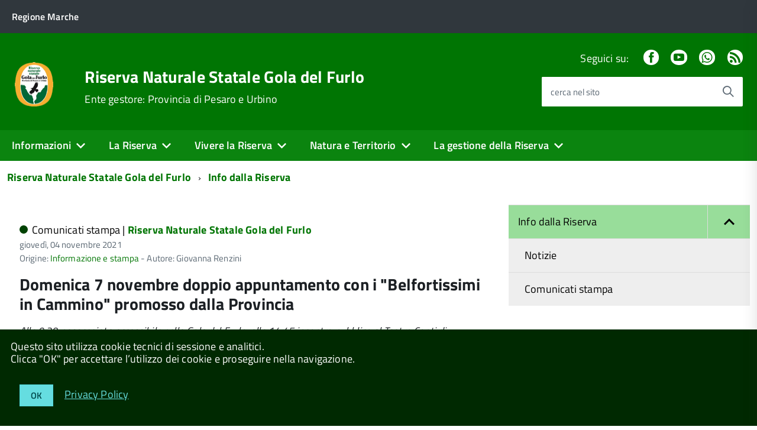

--- FILE ---
content_type: text/html; charset=utf-8
request_url: https://www.riservagoladelfurlo.it/info-dalla-riserva/visualizza/contenuto/domenica-7-ottobre-doppio-appuntamento-con-i-belfortissimi-in-cammino-promosso-dalla-provincia
body_size: 10380
content:
<!DOCTYPE html>
<!--[if IE 8 ]><html dir="ltr" lang="it-IT"><![endif]-->
<!--[if IE 9 ]><html dir="ltr" lang="it-IT"><![endif]-->
<!--[if (gte IE 9)|!(IE)]><!--><html dir="ltr" lang="it-IT"><!--<![endif]-->
<head>

<meta charset="utf-8">
<!-- 
	This website is powered by TYPO3 - inspiring people to share!
	TYPO3 is a free open source Content Management Framework initially created by Kasper Skaarhoj and licensed under GNU/GPL.
	TYPO3 is copyright 1998-2026 of Kasper Skaarhoj. Extensions are copyright of their respective owners.
	Information and contribution at https://typo3.org/
-->



<title>Domenica 7 novembre doppio appuntamento con i &quot;Belfortissimi in Cammino&quot; promosso dalla Provincia</title>
<meta http-equiv="x-ua-compatible" content="ie=edge" />
<meta name="generator" content="TYPO3 CMS" />
<meta name="description" content="Alle 9.30 passeggiata accessibile nella Gola del Furlo, alle 14.45 incontro pubblico al Teatro Conti di Acqualagna" />
<meta name="viewport" content="width=device-width, initial-scale=1" />
<meta property="og:title" content="Domenica 7 novembre doppio appuntamento con i &quot;Belfortissimi in Cammino&quot; promosso dalla Provincia" />
<meta property="og:type" content="article" />
<meta property="og:url" content="https://www.riservagoladelfurlo.it/info-dalla-riserva/visualizza/contenuto/domenica-7-ottobre-doppio-appuntamento-con-i-belfortissimi-in-cammino-promosso-dalla-provincia" />
<meta property="og:image" content="https://www.riservagoladelfurlo.it/fileadmin/_processed_/3/0/csm_Belfortissimi_in_cammino_c93963f9c3.jpeg" />
<meta property="og:image:width" content="1200" />
<meta property="og:image:height" content="800" />
<meta property="og:description" content="Alle 9.30 passeggiata accessibile nella Gola del Furlo, alle 14.45 incontro pubblico al Teatro Conti di Acqualagna" />


<link rel="stylesheet" type="text/css" href="/typo3conf/ext/news/Resources/Public/Css/news-basic.css?1643703015" media="all">
<link rel="stylesheet" type="text/css" href="/fileadmin/di/css/custom.css?1745324915" media="all">
<link rel="stylesheet" type="text/css" href="/fileadmin/di/build/riservafurlo/build.css?1547114194" media="all">
<link rel="stylesheet" type="text/css" href="/fileadmin/di/font-pa/titillium-web.css?1661856875" media="all">
<link rel="stylesheet" type="text/css" href="/typo3conf/ext/slickcarousel/Resources/Public/Css/slick.min.css?1646986568" media="all">
<link rel="stylesheet" type="text/css" href="/typo3conf/ext/t3colorbox/Resources/Public/Css/1.6.4/example3/colorbox.css?1510133767" media="all">




<script src="/fileadmin/di/build/default/vendor/modernizr.js?1639998791"></script>
<script src="/fileadmin/di/build/default/vendor/jquery.min.js?1639998791"></script>



<meta property="og:site_name" content="Riserva Naturale Statale Gola del Furlo">

</head>
<body class="t-Pac c-hideFocus enhanced">
    
	<div id="cookie-bar" class="CookieBar js-CookieBar u-background-80 u-padding-r-all" aria-hidden="true">
	  <p class="u-color-white u-text-r-xs u-lineHeight-m u-padding-r-bottom">Questo sito utilizza cookie tecnici di sessione e analitici.
	    <br>Clicca "OK" per accettare l’utilizzo dei cookie e proseguire nella navigazione.<br>
	  </p>
	  <p>
	    <button class="Button Button--default u-text-r-xxs js-cookieBarAccept u-inlineBlock u-margin-r-all">OK</button>
	    <a class="u-text-r-xs u-color-teal-50" href="/privacy-policy">
			Privacy Policy
		</a>
	  </p>
	</div>
	

	<ul class="Skiplinks js-fr-bypasslinks u-hiddenPrint">
	  <li><a href="#main">Vai al Contenuto</a></li>
	  <li><a class="js-fr-offcanvas-open" href="#menu" aria-controls="menu" aria-label="accedi al menu" title="accedi al menu">Vai alla navigazione del sito</a></li>
	</ul>

    
	
			<header style="z-index: 10" class="Header Headroom--fixed js-Headroom u-hiddenPrint Headroom Headroom--not-bottom Headroom--pinned Headroom--top">
			

	<div class="Header-banner">
		<div class="Header-owner Headroom-hideme">
      		<a href="http://www.regione.marche.it" title="Regione Marche" target="_self"><span>Regione Marche</span></a>
      		
			

		   	
	


		</div>
		
	</div>

	<div class="Header-navbar">
		<div class="u-layout-wide Grid Grid--alignMiddle u-layoutCenter">
			<div class="Header-logo Grid-cell" aria-hidden="true">
		      	<a href="/" title="Riserva Naturale Statale Gola del Furlo"><img src="/fileadmin/grpmnt/1137/logo/stemma_75_80_trasp.png" width="75" height="80"   alt="Riserva Naturale Statale Gola del Furlo" title="Riserva Naturale Statale Gola del Furlo" ></a>
			</div>
			<div class="Header-title Grid-cell">
				<div class="u-floatLeft">
					<h1 class="Header-titleLink">
						<a href="/" title="Riserva Naturale Statale Gola del Furlo">Riserva Naturale Statale Gola del Furlo</a>
					</h1>
		      		
						<h2 class="Header-titleLink">
							<a href="http://www.provincia.pu.it" title="Ente gestore: Provincia di Pesaro e Urbino" target="_self"><span class="u-textWeight-400 u-text-r-xs">Ente gestore: Provincia di Pesaro e Urbino</span></a>
						</h2>
					
					
				</div>
			</div>
			<div class="Header-searchTrigger Grid-cell">
				<button aria-controls="header-search" class="js-Header-search-trigger Icon Icon-search" title="attiva il form di ricerca" aria-label="attiva il form di ricerca" aria-hidden="false"></button>
				<button aria-controls="header-search" class="js-Header-search-trigger Icon Icon-close u-hidden" title="disattiva il form di ricerca" aria-label="disattiva il form di ricerca" aria-hidden="true"></button>
			</div>
	    
			

			
					
				
			
			
					
				
			
			
					
				
			
					
				
			
	
			<div class="Header-utils Grid-cell">
				
					<div class="Header-social Headroom-hideme">
						<p>Seguici su:</p>
						<ul class="Header-socialIcons">
				            
								<li><a href="https://www.facebook.com/goladelfurlonews/" title="Facebook" target="_self"><span class="Icon-facebook"></span><span class="u-hiddenVisually">Facebook</span></a></li>
							
							
							
								<li><a href="https://www.youtube.com/playlist?list=PLil5F0ZQxM0PeSitAtV6ysJ3wEknV5Cml" title="Youtube" target="_self"><span class="Icon-youtube"></span><span class="u-hiddenVisually">Youtube</span></a></li>
							
							
							
								<li><a href="https://wa.me/3290589025?text=iscrivimi" title="Whatsapp" target="_self"><span class="Icon-whatsapp"></span><span class="u-hiddenVisually">Whatsapp</span></a></li>
							
							
								<li><a href="/info-dalla-riserva/rss" title="RSS"><span class="Icon-rss"></span><span class="u-hiddenVisually">Feed Rss</span></a></li>
							
							
						</ul>
					</div>
				
				
					<div class="Header-search" id="header-search">
	<form class="Form"  action="/cerca/"  method="get">
		<div class="Form-field Form-field--withPlaceholder Grid u-background-white u-color-grey-30 u-borderRadius-s" role="search">
			<input type="text" class="Form-input Form-input--ultraLean Grid-cell u-sizeFill u-text-r-s u-color-black u-text-r-xs u-borderRadius-s" required="" id="cerca" name="tx_indexedsearch_pi2[search][sword]">
			<label class="Form-label u-color-grey-50 u-text-r-xxs" for="cerca">cerca nel sito</label>
			<button class="Grid-cell u-sizeFit Icon-search Icon--rotated u-color-grey-50 u-padding-all-s u-textWeight-700" title="Avvia la ricerca" aria-label="Avvia la ricerca" ></button>
    		<input type="hidden" name="tx_indexedsearch_pi2[action]" value="search">
    		<input type="hidden" name="tx_indexedsearch_pi2[controller]" value="Search">
  		</div>
	</form>
</div>


				
			</div>
			<div class="Header-toggle Grid-cell">
				<!-- Menu -->
				<a class="Hamburger-toggleContainer js-fr-offcanvas-open u-nojsDisplayInlineBlock u-lg-hidden u-md-hidden" href="#menu" aria-controls="menu" aria-label="accedi al menu" title="accedi al menu">
					<span class="Hamburger-toggle" role="presentation"></span>
					<span class="Header-toggleText" role="presentation">Menu</span>
				</a>
			</div>
		</div>
	</div>
	<!-- Megamenu -->
	

<!-- Header-navbar -->
<div class="Headroom-hideme u-textCenter u-hidden u-sm-hidden u-md-block u-lg-block">
	<nav class="Megamenu Megamenu--default js-megamenu" data-rel=".Offcanvas .Treeview"></nav>
</div>

</header>


<section class="Offcanvas Offcanvas--right Offcanvas--modal js-fr-offcanvas u-jsVisibilityHidden u-nojsDisplayNone u-hiddenPrint" id="menu">
	<h2 class="u-hiddenVisually">Menu di navigazione</h2>
  <div class="Offcanvas-content u-background-white">
    <div class="Offcanvas-toggleContainer u-background-70 u-jsHidden">
      <a class="Hamburger-toggleContainer u-block u-color-white u-padding-bottom-xxl u-padding-left-s u-padding-top-xxl js-fr-offcanvas-close" aria-controls="menu" aria-label="esci dalla navigazione" title="esci dalla navigazione" href="#">
        <span class="Hamburger-toggle is-active" aria-hidden="true"></span>
      </a>
    </div>
    <nav>
		<ul class="Linklist Linklist--padded Treeview Treeview--default js-Treeview u-text-r-xs" role="tree"><li role="treeitem" class="Treeview-parent"><a href="/informazioni">Informazioni</a><ul><li role="treeitem"><a href="/informazioni/contatti">Contatti</a></li><li role="treeitem"><a href="/informazioni/modulistica-1">Modulistica</a></li><li role="treeitem"><a href="/informazioni/whatsapp">Whatsapp</a></li><li role="treeitem"><a href="/informazioni/numeri-utili">Numeri Utili</a></li><li role="treeitem"><a href="/informazioni/orari">Orari</a></li><li role="treeitem"><a href="/informazioni/dove-siamo">Dove Siamo</a></li><li role="treeitem"><a href="/informazioni/materiale-informativo">Carta escursionistica e brochure</a></li><li role="treeitem" class="Treeview-parent"><a href="/informazioni/amministrazione-trasparente">Amministrazione trasparente</a></li></ul></li><li role="treeitem" class="Treeview-parent"><a href="/la-riserva">La Riserva</a><ul><li role="treeitem"><a href="/la-riserva">La Riserva</a></li><li role="treeitem" class="Treeview-parent"><a href="/la-riserva/la-riserva-natura-protetta-alla-portata-di-tutti">Accessibilità e  Joelette</a></li><li role="treeitem"><a href="/informazioni/centro-visite-della-riserva-del-furlo">Centro visite della Riserva del Furlo</a></li><li role="treeitem" class="Treeview-parent"><a href="/la-riserva/museo-del-territorio-lorenzo-mannozzi-torini">Museo del Territorio &quot;Lorenzo Mannozzi-Torini&quot;</a></li><li role="treeitem"><a href="/la-gestione-della-riserva/i-comuni-della-riserva">Comuni della Riserva</a></li><li role="treeitem" class="Treeview-parent"><a href="/la-riserva/studi-e-ricerche">Studi e ricerche</a></li><li role="treeitem" class="Treeview-parent"><a href="/la-riserva/pubblicazioni-filatelia-e-video">Pubblicazioni, filatelia e video</a></li><li role="treeitem"><a href="/la-riserva/normativa">Istituzione della Riserva</a></li></ul></li><li role="treeitem" class="Treeview-parent"><a href="/vivere-la-riserva">Vivere la Riserva</a><ul><li role="treeitem"><a href="/vivere-la-riserva/carta-escursionistica">Carta escursionistica</a></li><li role="treeitem"><a href="/vivere-la-riserva/divieti-in-riserva">Divieti in riserva</a></li><li role="treeitem" class="Treeview-parent"><a href="/vivere-la-riserva/eventi-in-riserva">Eventi in Riserva</a></li><li role="treeitem"><a href="/vivere-la-riserva/il-territorio-offre">Il Territorio Offre</a></li><li role="treeitem"><a href="/vivere-la-riserva/escursioni">Escursioni in autonomia</a></li><li role="treeitem"><a href="/vivere-la-riserva/visite-guidate-per-le-scuole">Visite guidate per le scuole</a></li><li role="treeitem"><a href="/vivere-la-riserva/attivita-di-arrampicata-loc-sasso-lino">Attività di arrampicata Loc. &quot;Sasso Lino&quot;</a></li><li role="treeitem"><a href="/vivere-la-riserva/area-attrezzata-vivifurlo">Area attrezzata VIVIFURLO</a></li><li role="treeitem"><a href="/vivere-la-riserva/ca-i-fabbri">Ca I Fabbri</a></li><li role="treeitem"><a href="/vivere-la-riserva/adotta-un-sentiero">Adotta un sentiero</a></li><li role="treeitem" class="Treeview-parent"><a href="/vivere-la-riserva/3-raduno-nazionale-joelette">3° Raduno Nazionale Joelette</a></li></ul></li><li role="treeitem" class="Treeview-parent"><a href="/natura-e-territorio">Natura e Territorio</a><ul><li role="treeitem"><a href="/natura-e-territorio/la-riserva-nella-storia">La Riserva nella storia</a></li><li role="treeitem"><a href="/natura-e-territorio/geologia-e-paleontologia">Geologia e paleontologia</a></li><li role="treeitem"><a href="/natura-e-territorio/animali-della-riserva">Animali della riserva</a></li><li role="treeitem"><a href="/natura-e-territorio/flora">Flora</a></li></ul></li><li role="treeitem" class="Treeview-parent"><a href="/la-gestione-della-riserva">La gestione della Riserva</a><ul><li role="treeitem"><a href="/la-gestione-della-riserva">Gestione della Riserva</a></li><li role="treeitem" class="Treeview-parent"><a href="/informazioni/modulistica">Disciplinari attività, Divieti e Modulistica</a></li><li role="treeitem" class="Treeview-parent"><a href="/la-gestione-della-riserva/piano-di-gestione">Piano di Gestione</a></li><li role="treeitem"><a href="/la-gestione-della-riserva/sistema-antincendio-boschivo-aib">Sistema Antincendio Boschivo (AIB)</a></li><li role="treeitem" class="Treeview-parent"><a href="/la-gestione-della-riserva/gestione-del-cinghiale">Gestione del cinghiale</a></li><li role="treeitem"><a href="/la-gestione-della-riserva/psr-marche">PSR Marche</a></li></ul></li></ul>
    </nav>
  </div>
</section>



    <!-- breadcrumb -->
    <!--
    <div id="container_breadcrumb">
        <div id="breadcrumb">
            <ul class="Breadcrumb"><li class="Breadcrumb-item"><a href="/" target="_self" title="Riserva Naturale Statale Gola del Furlo" class="Breadcrumb-link u-color-50">Riserva Naturale Statale Gola del Furlo</a></li><li class="Breadcrumb-item"><a href="/info-dalla-riserva" target="_self" title="Info dalla Riserva" class="Breadcrumb-link u-color-50">Info dalla Riserva</a></li></ul>
        </div>
    </div>
    -->
    <!-- container_breadcrumb -->
    <div id="main">
        
<section>
	<!--
	<p class="u-md-hidden u-lg-hidden u-padding-r-all u-text-m u-background-grey-20">
		<span class="Icon-list u-text-r-xl u-alignMiddle u-padding-r-right" aria-hidden="true"></span>
		<a href="#subnav" class="js-scrollTo u-text-r-s u-textClean u-color-grey-50 u-alignMiddle">Esplora contenuti correlati</a>
	</p>
	  -->
	

<!-- Header-navbar -->
<div class="u-layout-wide u-layoutCenter u-layout-withGutter u-padding-r-bottom u-padding-r-top">
	<nav aria-label="sei qui:" role="navigation">
		<ul class="Breadcrumb"><li class="Breadcrumb-item"><a href="/" target="_self" title="Riserva Naturale Statale Gola del Furlo" class="Breadcrumb-link u-color-50">Riserva Naturale Statale Gola del Furlo</a></li><li class="Breadcrumb-item"><a href="/info-dalla-riserva" target="_self" title="Info dalla Riserva" class="Breadcrumb-link u-color-50">Info dalla Riserva</a></li></ul>
	</nav>
</div>

	
	<div class="u-layout-wide u-layoutCenter u-layout-withGutter u-padding-r-top u-padding-bottom-xxl">
		<div class="Grid Grid--withGutter">

			<!--TYPO3SEARCH_begin-->

			<div class="Grid-cell u-md-size8of12 u-lg-size8of12">
				





				<div class="u-text-r-xs u-lineHeight-xl">
					
			
					<div class="Prose u-padding-top-xs">
	        			
	
	
	

	


	
	

	
		
	
	
	
			
	<div class="article" itemscope="itemscope" itemtype="http://schema.org/Article">

		<section class="Grid">
			<div class="Grid-cell u-sizeFull u-text-r-s u-padding-r-all">
				
						
						
						
			   					<div class="u-text-r-xxs u-textSecondary u-textWeight-400 u-lineHeight-xl u-cf u-padding-bottom-s">
	
	
	<span class="Dot u-background-70"></span>
	
		
		
				
			
	
		
		

				
						
					
				
				
			
	
	<span class="u-color-black u-textWeight-400 u-text-r-xs">
		Comunicati stampa |
	</span>
	
	<span class="u-textWeight-700 u-color-50 u-text-r-xs"><a href="/" title="Riserva del Furlo" class="u-textClean u-textWeight-700 u-text-r-xs u-color-50">Riserva Naturale Statale Gola del Furlo</a></span>
	<!-- date -->
  	<span class="u-text-r-xxs u-textSecondary u-textWeight-400 u-lineHeight-xl u-cf">
  		<time itemprop="datePublished" datetime="2021-11-04">
			giovedì, 04 novembre 2021
		</time>
		
  	</span>

	
		
		
	
		
		
	
		
		
		
		
		
		
	           <div>
				Origine: <a class="u-color-50 u-textClean" title="Origine: Informazione e stampa " href="https://www.provincia.pu.it/funzioni/organizzazione-generale/informazione-e-stampa">Informazione e stampa</a>
				- Autore: Giovanna Renzini
	   		</div>
		
	
</div>


														
													
	
						<div class="header u-text-p u-text-r-xs">
							<h3 class="u-text-h3" itemprop="headline">Domenica 7 novembre doppio appuntamento con i &quot;Belfortissimi in Cammino&quot; promosso dalla Provincia</h3>
							
								<!-- teaser -->
								<h4 class="teaser-text u-margin-bottom-m u-textWeight-400 u-textItalic" itemprop="description">
									Alle 9.30 passeggiata accessibile nella Gola del Furlo, alle 14.45 incontro pubblico al Teatro Conti di Acqualagna
								</h4>
							
						</div>
						
						<div class="Grid u-cf">
							<div class="Grid-cell u-xs-padding-left-none">
								
										
											
	
		<!-- media files -->
		<div class="u-floatRight u-padding-r-left u-padding-r-right">
			
				<div class="outer">
					
						

<div class="mediaelement mediaelement-image">
	
	
	
	
	

	
			
		
	
			
		
	

	
			
					<a href="/fileadmin/_processed_/3/0/csm_Belfortissimi_in_cammino_6180d42ea7.jpeg" title="" class="t3colorbox" rel="lightbox[myImageSet]">
					    <picture>
					        <source srcset="/fileadmin/_processed_/3/0/csm_Belfortissimi_in_cammino_ab49bfcba5.jpeg" media="(min-width: 1366px)">
					        <source srcset="/fileadmin/_processed_/3/0/csm_Belfortissimi_in_cammino_cba7153acd.jpeg" media="(min-width:992px) and (max-width:1365px)">
					        <source srcset="/fileadmin/_processed_/3/0/csm_Belfortissimi_in_cammino_e18264ef5f.jpeg" media="(min-width:768px) and (max-width:991px)">
					        <source srcset="/fileadmin/_processed_/3/0/csm_Belfortissimi_in_cammino_9dc2b1f901.jpeg" media="(min-width:451px) and (max-width:767px)">
					        <source srcset="/fileadmin/_processed_/3/0/csm_Belfortissimi_in_cammino_cba7153acd.jpeg" media="(max-width:450px)">
					        <img class="u-sizeFull u-borderShadow-xxs u-borderRadius-l" src="/fileadmin/_processed_/3/0/csm_Belfortissimi_in_cammino_4c724cfec4.jpeg" alt="Belfortissimi in cammino"  title="Belfortissimi in cammino" >
					    </picture>
					</a>
				
		
</div>



					
					
					
					
				</div>
			
		</div>
	

										
									
								<!-- main text -->
								
									<div class="Grid-cell u-text-s u-margin-bottom-xl" itemprop="articleBody">
										<p>FURLO – La Provincia di Pesaro e Urbino, ente gestore della Riserva naturale statale “Gola del Furlo”, organizza per <strong>domenica 7 novembre</strong> un doppio appuntamento con la partecipazione dei “Belfortissimi in Cammino”, i cinque ragazzi di Belforte all’Isauro che tra giugno e luglio di quest’anno hanno compiuto il “Cammino di Santiago”: tra loro, un giovane con disabilità che ha partecipato a questa straordinaria esperienza utilizzando la Joelette (speciale carrozzina monoruota da fuoristrada) condotta dai suoi amici.</p>
<p>L’iniziativa, che si svolge in occasione della 56esima Fiera nazionale del tartufo bianco di Acqualagna, prevede alle <strong>ore 9.30</strong> una <strong>passeggiata accessibile a tutti</strong> tra le meraviglie della <strong>Gola del Furlo</strong> (partecipazione gratuita con iscrizione obbligatoria al numero 800.028.800 o alla mail: riservafurlo@provincia.ps.it), con la presenza della guida specializzata in accompagnamento inclusivo <strong>Simona Sampaolo </strong>che illustrerà le eccellenze del luogo. Per l’occasione, la sezione di Pesaro dell’Unione italiana ciechi ed ipovedenti metterà a disposizione alcuni <strong>tandem</strong>, mentre il tour operator “Marche and Bike” metterà a disposizione <strong>biciclette adattate al trasporto di persone con disabilità</strong>. Da parte sua,<strong> </strong>la sezione “Montefeltro” del Club alpino italiano collaborerà nella conduzione della Joelette del Furlo. Oltre ai “Belfortissimi in cammino”, parteciperà alla passeggiata anche il direttore della Riserva naturale statale “Gola del Furlo” <strong>Maurizio Bartoli</strong>.</p>
<p>Alle <strong>ore 14.45</strong>, al <strong>Teatro Conti di Acqualagna</strong>, è previsto invece un <strong>incontro pubblico</strong> dove i <strong>“Belfortissimi in Cammino” </strong>racconteranno i 902 km di strada percorsi tra solidarietà, lavoro di squadra, impegno, determinazione e amicizia, per riflettere insieme ad autorità, associazioni e cittadini sull’importanza di questi aspetti nella quotidianità e nello sviluppo di progetti di inclusione (ingresso libero, consigliata prenotazione al numero 800.028.800, green pass obbligatorio). L’incontro, organizzato in collaborazione con il Comune di Acqualagna, sarà moderato dal direttore della Riserva naturale statale “Gola del Furlo” <strong>Maurizio Bartoli</strong>, con gli interventi del presidente della Provincia <strong>Giuseppe Paolini</strong>, del sindaco di Acqualagna <strong>Luca Lisi </strong>e di altri rappresentanti delle istituzioni. Per l’occasione verrà mostrato il video dell’impresa dei “Belfortissimi”, mentre <strong>Simona Sampaolo </strong>della Riserva naturale statale “Gola del Furlo” presenterà insieme alla presidente provinciale dell’Unione italiana ciechi ed ipovedenti <strong>Maria Mencarini </strong>“Idee e nuove prospettive in rete per la valorizzazione di un territorio accogliente ed inclusivo”. Le conclusioni saranno a cura del presidente dell’associazione “Piattaforma Solidale” <strong>Massimo Domenicucci</strong>. All’iniziativa aderiscono anche l’Associazione nazionale mutilati e invalidi civili (sede provinciale di Pesaro) ed altre associazioni.</p>
<p>“Sono già molti anni che, attraverso il progetto ‘Natura protetta alla portata di tutti’ – evidenzia il direttore della Riserva naturale statale ‘Gola del Furlo’ <strong>Maurizio Bartoli</strong> – ci siamo attivati nel costruire e veicolare concretamente una cultura dell’accoglienza turistica e dell’inclusione sociale attraverso programmi, servizi e infrastrutture accessibili e fruibili da una tipologia di visitatori quanto più ampia possibile. Quella di domenica sarà una giornata all’insegna dell’inclusione, con la collaborazione di varie realtà associative ed imprenditoriali del territorio impegnate a migliorare proprio l’inclusione sociale delle persone con disabilità”.</p>
									</div>
								
								
							</div>
						</div>
			
						
			
						
							
							
						
			
						<!-- related things -->
						<div class="news-related-wrap">
							
			
							
			
							
							
						</div>
					
			</div>
		</section>
	</div>

			



	




	



					</div>
		   		</div>

	   		</div>

        	<!--TYPO3SEARCH_end-->		        		
	      
			<aside class="Grid-cell u-sizeFull u-md-size4of12 u-lg-size4of12">
				
				<!--<div class="u-cf u-padding-bottom-xxl">
	<div class="Share">
		<div class="Share-reveal js-Share">
			<a href="#share-options" class="Share-revealText" data-menu-trigger="share-options" aria-controls="share-options" aria-haspopup="true" role="button">
				<span class="Share-revealIcon Icon Icon-share"></span>
				Condividi
			</a>
		</div>
		<ul id="share-options" class="Dropdown-menu" data-menu="" role="menu" aria-hidden="true">
			<li role="menuitem"><a href="#" title=""><span class="Icon Icon-facebook"></span><span class="u-hiddenVisually">Facebook</span></a></li>
			<li role="menuitem"><a href="#"><span class="Icon Icon-twitter"></span><span class="u-hiddenVisually">Twitter</span></a></li>
			<li role="menuitem"><a href="#"><span class="Icon Icon-googleplus"></span><span class="u-hiddenVisually">Google Plus</span></a></li>
			<li role="menuitem"><a href="#"><span class="Icon Icon-youtube"></span><span class="u-hiddenVisually">Youtube</span></a></li>
			<li role="menuitem"><a href="#"><span class="Icon Icon-flickr"></span><span class="u-hiddenVisually">Flickr</span></a></li>
			<li role="menuitem"><a href="#"><span class="Icon Icon-slideshare"></span><span class="u-hiddenVisually">Slideshare</span></a></li>
			<li role="menuitem"><a href="#"><span class="Icon Icon-whatsapp"></span><span class="u-hiddenVisually">Whatsapp</span></a></li>
		</ul>
	</div>
</div>
 -->
				



		<div id="subnav" class="u-sizeFull u-padding-bottom-xl">
			    <ul class="Linklist Linklist--padded Treeview Treeview--default js-Treeview u-text-r-xs" role="tree"><li class="u-background-grey-5" role="treeitem" aria-expanded="true"><a href="/info-dalla-riserva">Info dalla Riserva</a><ul role="group" aria-hidden="false"><li role="treeitem" aria-expanded="false"><a href="/info-dalla-riserva/notizie">Notizie</a></li><li role="treeitem" aria-expanded="false"><a href="/info-dalla-riserva/comunicati-stampa">Comunicati stampa</a></li></ul></li></ul>
		</div>
	



	<div class="u-sizeFull u-padding-top-s">
	   	<h4 class="u-text-h3 u-padding-top-s">Archivio</h4>

	
		
	

	
	<div class="news-menu-view">
		<ul  class="Linklist Linklist--padded Treeview Treeview--default js-Treeview u-text-r-xs" role="tree">
			
				<li role="treeitem" aria-expanded="false" class="Treeview-parent">
					<a href="#" class="js-Treeview-handler Treeview-handler--default" aria-label="expand" role="button">2025</a>
					<ul>
						
						    
						    
						    
							
							<li class="item" aria-expanded="false">
								<a href="/info-dalla-riserva/archivio/2025/luglio?cHash=80586fa2c9709dcac53f5206fade4768">Luglio: 3 elementi</a>
							</li>
						
						    
						    
						    
							
							<li class="item" aria-expanded="false">
								<a href="/info-dalla-riserva/archivio/2025/giugno?cHash=80586fa2c9709dcac53f5206fade4768">Giugno: 5 elementi</a>
							</li>
						
						    
						    
						    
							
							<li class="item" aria-expanded="false">
								<a href="/info-dalla-riserva/archivio/2025/maggio?cHash=80586fa2c9709dcac53f5206fade4768">Maggio: 2 elementi</a>
							</li>
						
						    
						    
						    
							
							<li class="item" aria-expanded="false">
								<a href="/info-dalla-riserva/archivio/2025/aprile?cHash=80586fa2c9709dcac53f5206fade4768">Aprile: 4 elementi</a>
							</li>
						
						    
						    
						    
							
							<li class="item" aria-expanded="false">
								<a href="/info-dalla-riserva/archivio/2025/gennaio?cHash=80586fa2c9709dcac53f5206fade4768">Gennaio: 1 elemento</a>
							</li>
						
					</ul>
				</li>
			
				<li role="treeitem" aria-expanded="false" class="Treeview-parent">
					<a href="#" class="js-Treeview-handler Treeview-handler--default" aria-label="expand" role="button">2024</a>
					<ul>
						
						    
						    
						    
							
							<li class="item" aria-expanded="false">
								<a href="/info-dalla-riserva/archivio/2024/novembre?cHash=7d9165457b0e11b659d49084f2b5136e">Novembre: 4 elementi</a>
							</li>
						
						    
						    
						    
							
							<li class="item" aria-expanded="false">
								<a href="/info-dalla-riserva/archivio/2024/ottobre?cHash=7d9165457b0e11b659d49084f2b5136e">Ottobre: 7 elementi</a>
							</li>
						
						    
						    
						    
							
							<li class="item" aria-expanded="false">
								<a href="/info-dalla-riserva/archivio/2024/settembre?cHash=7d9165457b0e11b659d49084f2b5136e">Settembre: 7 elementi</a>
							</li>
						
						    
						    
						    
							
							<li class="item" aria-expanded="false">
								<a href="/info-dalla-riserva/archivio/2024/agosto?cHash=7d9165457b0e11b659d49084f2b5136e">Agosto: 4 elementi</a>
							</li>
						
						    
						    
						    
							
							<li class="item" aria-expanded="false">
								<a href="/info-dalla-riserva/archivio/2024/luglio?cHash=7d9165457b0e11b659d49084f2b5136e">Luglio: 3 elementi</a>
							</li>
						
						    
						    
						    
							
							<li class="item" aria-expanded="false">
								<a href="/info-dalla-riserva/archivio/2024/giugno?cHash=7d9165457b0e11b659d49084f2b5136e">Giugno: 9 elementi</a>
							</li>
						
						    
						    
						    
							
							<li class="item" aria-expanded="false">
								<a href="/info-dalla-riserva/archivio/2024/maggio?cHash=7d9165457b0e11b659d49084f2b5136e">Maggio: 4 elementi</a>
							</li>
						
						    
						    
						    
							
							<li class="item" aria-expanded="false">
								<a href="/info-dalla-riserva/archivio/2024/aprile?cHash=7d9165457b0e11b659d49084f2b5136e">Aprile: 8 elementi</a>
							</li>
						
					</ul>
				</li>
			
				<li role="treeitem" aria-expanded="false" class="Treeview-parent">
					<a href="#" class="js-Treeview-handler Treeview-handler--default" aria-label="expand" role="button">2023</a>
					<ul>
						
						    
						    
						    
							
							<li class="item" aria-expanded="false">
								<a href="/info-dalla-riserva/archivio/2023/novembre?cHash=06a7fb71ddf942021187f1e6f24c212c">Novembre: 3 elementi</a>
							</li>
						
						    
						    
						    
							
							<li class="item" aria-expanded="false">
								<a href="/info-dalla-riserva/archivio/2023/ottobre?cHash=06a7fb71ddf942021187f1e6f24c212c">Ottobre: 9 elementi</a>
							</li>
						
						    
						    
						    
							
							<li class="item" aria-expanded="false">
								<a href="/info-dalla-riserva/archivio/2023/settembre?cHash=06a7fb71ddf942021187f1e6f24c212c">Settembre: 3 elementi</a>
							</li>
						
						    
						    
						    
							
							<li class="item" aria-expanded="false">
								<a href="/info-dalla-riserva/archivio/2023/agosto?cHash=06a7fb71ddf942021187f1e6f24c212c">Agosto: 7 elementi</a>
							</li>
						
						    
						    
						    
							
							<li class="item" aria-expanded="false">
								<a href="/info-dalla-riserva/archivio/2023/luglio?cHash=06a7fb71ddf942021187f1e6f24c212c">Luglio: 7 elementi</a>
							</li>
						
						    
						    
						    
							
							<li class="item" aria-expanded="false">
								<a href="/info-dalla-riserva/archivio/2023/giugno?cHash=06a7fb71ddf942021187f1e6f24c212c">Giugno: 6 elementi</a>
							</li>
						
						    
						    
						    
							
							<li class="item" aria-expanded="false">
								<a href="/info-dalla-riserva/archivio/2023/maggio?cHash=06a7fb71ddf942021187f1e6f24c212c">Maggio: 3 elementi</a>
							</li>
						
						    
						    
						    
							
							<li class="item" aria-expanded="false">
								<a href="/info-dalla-riserva/archivio/2023/aprile?cHash=06a7fb71ddf942021187f1e6f24c212c">Aprile: 2 elementi</a>
							</li>
						
						    
						    
						    
							
							<li class="item" aria-expanded="false">
								<a href="/info-dalla-riserva/archivio/2023/marzo?cHash=06a7fb71ddf942021187f1e6f24c212c">Marzo: 1 elemento</a>
							</li>
						
						    
						    
						    
							
							<li class="item" aria-expanded="false">
								<a href="/info-dalla-riserva/archivio/2023/febbraio?cHash=06a7fb71ddf942021187f1e6f24c212c">Febbraio: 1 elemento</a>
							</li>
						
					</ul>
				</li>
			
				<li role="treeitem" aria-expanded="false" class="Treeview-parent">
					<a href="#" class="js-Treeview-handler Treeview-handler--default" aria-label="expand" role="button">2022</a>
					<ul>
						
						    
						    
						    
							
							<li class="item" aria-expanded="false">
								<a href="/info-dalla-riserva/archivio/2022/ottobre?cHash=49d2272ac870a7477ac8a0925f483bbf">Ottobre: 5 elementi</a>
							</li>
						
						    
						    
						    
							
							<li class="item" aria-expanded="false">
								<a href="/info-dalla-riserva/archivio/2022/settembre?cHash=49d2272ac870a7477ac8a0925f483bbf">Settembre: 2 elementi</a>
							</li>
						
						    
						    
						    
							
							<li class="item" aria-expanded="false">
								<a href="/info-dalla-riserva/archivio/2022/agosto?cHash=49d2272ac870a7477ac8a0925f483bbf">Agosto: 3 elementi</a>
							</li>
						
						    
						    
						    
							
							<li class="item" aria-expanded="false">
								<a href="/info-dalla-riserva/archivio/2022/luglio?cHash=49d2272ac870a7477ac8a0925f483bbf">Luglio: 9 elementi</a>
							</li>
						
						    
						    
						    
							
							<li class="item" aria-expanded="false">
								<a href="/info-dalla-riserva/archivio/2022/giugno?cHash=49d2272ac870a7477ac8a0925f483bbf">Giugno: 6 elementi</a>
							</li>
						
						    
						    
						    
							
							<li class="item" aria-expanded="false">
								<a href="/info-dalla-riserva/archivio/2022/maggio?cHash=49d2272ac870a7477ac8a0925f483bbf">Maggio: 4 elementi</a>
							</li>
						
						    
						    
						    
							
							<li class="item" aria-expanded="false">
								<a href="/info-dalla-riserva/archivio/2022/aprile?cHash=49d2272ac870a7477ac8a0925f483bbf">Aprile: 4 elementi</a>
							</li>
						
						    
						    
						    
							
							<li class="item" aria-expanded="false">
								<a href="/info-dalla-riserva/archivio/2022/marzo?cHash=49d2272ac870a7477ac8a0925f483bbf">Marzo: 5 elementi</a>
							</li>
						
					</ul>
				</li>
			
				<li role="treeitem" aria-expanded="false" class="Treeview-parent">
					<a href="#" class="js-Treeview-handler Treeview-handler--default" aria-label="expand" role="button">2021</a>
					<ul>
						
						    
						    
						    
							
							<li class="item" aria-expanded="false">
								<a href="/info-dalla-riserva/archivio/2021/dicembre?cHash=7aca84264491f27e8efe6c142e4b0d7b">Dicembre: 3 elementi</a>
							</li>
						
						    
						    
						    
							
							<li class="item" aria-expanded="false">
								<a href="/info-dalla-riserva/archivio/2021/novembre?cHash=7aca84264491f27e8efe6c142e4b0d7b">Novembre: 4 elementi</a>
							</li>
						
						    
						    
						    
							
							<li class="item" aria-expanded="false">
								<a href="/info-dalla-riserva/archivio/2021/ottobre?cHash=7aca84264491f27e8efe6c142e4b0d7b">Ottobre: 3 elementi</a>
							</li>
						
						    
						    
						    
							
							<li class="item" aria-expanded="false">
								<a href="/info-dalla-riserva/archivio/2021/settembre?cHash=7aca84264491f27e8efe6c142e4b0d7b">Settembre: 2 elementi</a>
							</li>
						
						    
						    
						    
							
							<li class="item" aria-expanded="false">
								<a href="/info-dalla-riserva/archivio/2021/agosto?cHash=7aca84264491f27e8efe6c142e4b0d7b">Agosto: 1 elemento</a>
							</li>
						
						    
						    
						    
							
							<li class="item" aria-expanded="false">
								<a href="/info-dalla-riserva/archivio/2021/luglio?cHash=7aca84264491f27e8efe6c142e4b0d7b">Luglio: 4 elementi</a>
							</li>
						
						    
						    
						    
							
							<li class="item" aria-expanded="false">
								<a href="/info-dalla-riserva/archivio/2021/giugno?cHash=7aca84264491f27e8efe6c142e4b0d7b">Giugno: 6 elementi</a>
							</li>
						
						    
						    
						    
							
							<li class="item" aria-expanded="false">
								<a href="/info-dalla-riserva/archivio/2021/maggio?cHash=7aca84264491f27e8efe6c142e4b0d7b">Maggio: 4 elementi</a>
							</li>
						
						    
						    
						    
							
							<li class="item" aria-expanded="false">
								<a href="/info-dalla-riserva/archivio/2021/febbraio?cHash=7aca84264491f27e8efe6c142e4b0d7b">Febbraio: 2 elementi</a>
							</li>
						
					</ul>
				</li>
			
				<li role="treeitem" aria-expanded="false" class="Treeview-parent">
					<a href="#" class="js-Treeview-handler Treeview-handler--default" aria-label="expand" role="button">2020</a>
					<ul>
						
						    
						    
						    
							
							<li class="item" aria-expanded="false">
								<a href="/info-dalla-riserva/archivio/2020/ottobre?cHash=c0ee506e2c0c6b52973cd804d5537952">Ottobre: 3 elementi</a>
							</li>
						
						    
						    
						    
							
							<li class="item" aria-expanded="false">
								<a href="/info-dalla-riserva/archivio/2020/settembre?cHash=c0ee506e2c0c6b52973cd804d5537952">Settembre: 1 elemento</a>
							</li>
						
						    
						    
						    
							
							<li class="item" aria-expanded="false">
								<a href="/info-dalla-riserva/archivio/2020/luglio?cHash=c0ee506e2c0c6b52973cd804d5537952">Luglio: 1 elemento</a>
							</li>
						
						    
						    
						    
							
							<li class="item" aria-expanded="false">
								<a href="/info-dalla-riserva/archivio/2020/giugno?cHash=c0ee506e2c0c6b52973cd804d5537952">Giugno: 4 elementi</a>
							</li>
						
						    
						    
						    
							
							<li class="item" aria-expanded="false">
								<a href="/info-dalla-riserva/archivio/2020/maggio?cHash=c0ee506e2c0c6b52973cd804d5537952">Maggio: 3 elementi</a>
							</li>
						
						    
						    
						    
							
							<li class="item" aria-expanded="false">
								<a href="/info-dalla-riserva/archivio/2020/aprile?cHash=c0ee506e2c0c6b52973cd804d5537952">Aprile: 1 elemento</a>
							</li>
						
						    
						    
						    
							
							<li class="item" aria-expanded="false">
								<a href="/info-dalla-riserva/archivio/2020/febbraio?cHash=c0ee506e2c0c6b52973cd804d5537952">Febbraio: 5 elementi</a>
							</li>
						
						    
						    
						    
							
							<li class="item" aria-expanded="false">
								<a href="/info-dalla-riserva/archivio/2020/gennaio?cHash=c0ee506e2c0c6b52973cd804d5537952">Gennaio: 1 elemento</a>
							</li>
						
					</ul>
				</li>
			
				<li role="treeitem" aria-expanded="false" class="Treeview-parent">
					<a href="#" class="js-Treeview-handler Treeview-handler--default" aria-label="expand" role="button">2019</a>
					<ul>
						
						    
						    
						    
							
							<li class="item" aria-expanded="false">
								<a href="/info-dalla-riserva/archivio/2019/ottobre?cHash=ceba26cc70d43f4b27283cccc07c32f0">Ottobre: 5 elementi</a>
							</li>
						
						    
						    
						    
							
							<li class="item" aria-expanded="false">
								<a href="/info-dalla-riserva/archivio/2019/settembre?cHash=ceba26cc70d43f4b27283cccc07c32f0">Settembre: 4 elementi</a>
							</li>
						
						    
						    
						    
							
							<li class="item" aria-expanded="false">
								<a href="/info-dalla-riserva/archivio/2019/agosto?cHash=ceba26cc70d43f4b27283cccc07c32f0">Agosto: 1 elemento</a>
							</li>
						
						    
						    
						    
							
							<li class="item" aria-expanded="false">
								<a href="/info-dalla-riserva/archivio/2019/luglio?cHash=ceba26cc70d43f4b27283cccc07c32f0">Luglio: 1 elemento</a>
							</li>
						
						    
						    
						    
							
							<li class="item" aria-expanded="false">
								<a href="/info-dalla-riserva/archivio/2019/giugno?cHash=ceba26cc70d43f4b27283cccc07c32f0">Giugno: 2 elementi</a>
							</li>
						
						    
						    
						    
							
							<li class="item" aria-expanded="false">
								<a href="/info-dalla-riserva/archivio/2019/maggio?cHash=ceba26cc70d43f4b27283cccc07c32f0">Maggio: 4 elementi</a>
							</li>
						
						    
						    
						    
							
							<li class="item" aria-expanded="false">
								<a href="/info-dalla-riserva/archivio/2019/aprile?cHash=ceba26cc70d43f4b27283cccc07c32f0">Aprile: 2 elementi</a>
							</li>
						
						    
						    
						    
							
							<li class="item" aria-expanded="false">
								<a href="/info-dalla-riserva/archivio/2019/marzo?cHash=ceba26cc70d43f4b27283cccc07c32f0">Marzo: 1 elemento</a>
							</li>
						
						    
						    
						    
							
							<li class="item" aria-expanded="false">
								<a href="/info-dalla-riserva/archivio/2019/febbraio?cHash=ceba26cc70d43f4b27283cccc07c32f0">Febbraio: 1 elemento</a>
							</li>
						
						    
						    
						    
							
							<li class="item" aria-expanded="false">
								<a href="/info-dalla-riserva/archivio/2019/gennaio?cHash=ceba26cc70d43f4b27283cccc07c32f0">Gennaio: 2 elementi</a>
							</li>
						
					</ul>
				</li>
			
				<li role="treeitem" aria-expanded="false" class="Treeview-parent">
					<a href="#" class="js-Treeview-handler Treeview-handler--default" aria-label="expand" role="button">2018</a>
					<ul>
						
						    
						    
						    
							
							<li class="item" aria-expanded="false">
								<a href="/info-dalla-riserva/archivio/2018/dicembre?cHash=294fe6b85bc7368b7ab9f9e23c824395">Dicembre: 1 elemento</a>
							</li>
						
						    
						    
						    
							
							<li class="item" aria-expanded="false">
								<a href="/info-dalla-riserva/archivio/2018/novembre?cHash=294fe6b85bc7368b7ab9f9e23c824395">Novembre: 3 elementi</a>
							</li>
						
						    
						    
						    
							
							<li class="item" aria-expanded="false">
								<a href="/info-dalla-riserva/archivio/2018/ottobre?cHash=294fe6b85bc7368b7ab9f9e23c824395">Ottobre: 4 elementi</a>
							</li>
						
						    
						    
						    
							
							<li class="item" aria-expanded="false">
								<a href="/info-dalla-riserva/archivio/2018/settembre?cHash=294fe6b85bc7368b7ab9f9e23c824395">Settembre: 3 elementi</a>
							</li>
						
						    
						    
						    
							
							<li class="item" aria-expanded="false">
								<a href="/info-dalla-riserva/archivio/2018/agosto?cHash=294fe6b85bc7368b7ab9f9e23c824395">Agosto: 3 elementi</a>
							</li>
						
						    
						    
						    
							
							<li class="item" aria-expanded="false">
								<a href="/info-dalla-riserva/archivio/2018/luglio?cHash=294fe6b85bc7368b7ab9f9e23c824395">Luglio: 8 elementi</a>
							</li>
						
						    
						    
						    
							
							<li class="item" aria-expanded="false">
								<a href="/info-dalla-riserva/archivio/2018/giugno?cHash=294fe6b85bc7368b7ab9f9e23c824395">Giugno: 4 elementi</a>
							</li>
						
						    
						    
						    
							
							<li class="item" aria-expanded="false">
								<a href="/info-dalla-riserva/archivio/2018/maggio?cHash=294fe6b85bc7368b7ab9f9e23c824395">Maggio: 7 elementi</a>
							</li>
						
						    
						    
						    
							
							<li class="item" aria-expanded="false">
								<a href="/info-dalla-riserva/archivio/2018/aprile?cHash=294fe6b85bc7368b7ab9f9e23c824395">Aprile: 2 elementi</a>
							</li>
						
						    
						    
						    
							
							<li class="item" aria-expanded="false">
								<a href="/info-dalla-riserva/archivio/2018/marzo?cHash=294fe6b85bc7368b7ab9f9e23c824395">Marzo: 1 elemento</a>
							</li>
						
						    
						    
						    
							
							<li class="item" aria-expanded="false">
								<a href="/info-dalla-riserva/archivio/2018/febbraio?cHash=294fe6b85bc7368b7ab9f9e23c824395">Febbraio: 1 elemento</a>
							</li>
						
						    
						    
						    
							
							<li class="item" aria-expanded="false">
								<a href="/info-dalla-riserva/archivio/2018/gennaio?cHash=294fe6b85bc7368b7ab9f9e23c824395">Gennaio: 3 elementi</a>
							</li>
						
					</ul>
				</li>
			
				<li role="treeitem" aria-expanded="false" class="Treeview-parent">
					<a href="#" class="js-Treeview-handler Treeview-handler--default" aria-label="expand" role="button">2017</a>
					<ul>
						
						    
						    
						    
							
							<li class="item" aria-expanded="false">
								<a href="/info-dalla-riserva/archivio/2017/dicembre?cHash=90b1543bd34aea8c9ba559f0e7d72287">Dicembre: 1 elemento</a>
							</li>
						
						    
						    
						    
							
							<li class="item" aria-expanded="false">
								<a href="/info-dalla-riserva/archivio/2017/novembre?cHash=90b1543bd34aea8c9ba559f0e7d72287">Novembre: 4 elementi</a>
							</li>
						
						    
						    
						    
							
							<li class="item" aria-expanded="false">
								<a href="/info-dalla-riserva/archivio/2017/ottobre?cHash=90b1543bd34aea8c9ba559f0e7d72287">Ottobre: 5 elementi</a>
							</li>
						
						    
						    
						    
							
							<li class="item" aria-expanded="false">
								<a href="/info-dalla-riserva/archivio/2017/settembre?cHash=90b1543bd34aea8c9ba559f0e7d72287">Settembre: 7 elementi</a>
							</li>
						
						    
						    
						    
							
							<li class="item" aria-expanded="false">
								<a href="/info-dalla-riserva/archivio/2017/agosto?cHash=90b1543bd34aea8c9ba559f0e7d72287">Agosto: 10 elementi</a>
							</li>
						
						    
						    
						    
							
							<li class="item" aria-expanded="false">
								<a href="/info-dalla-riserva/archivio/2017/luglio?cHash=90b1543bd34aea8c9ba559f0e7d72287">Luglio: 16 elementi</a>
							</li>
						
						    
						    
						    
							
							<li class="item" aria-expanded="false">
								<a href="/info-dalla-riserva/archivio/2017/giugno?cHash=90b1543bd34aea8c9ba559f0e7d72287">Giugno: 4 elementi</a>
							</li>
						
						    
						    
						    
							
							<li class="item" aria-expanded="false">
								<a href="/info-dalla-riserva/archivio/2017/maggio?cHash=90b1543bd34aea8c9ba559f0e7d72287">Maggio: 2 elementi</a>
							</li>
						
						    
						    
						    
							
							<li class="item" aria-expanded="false">
								<a href="/info-dalla-riserva/archivio/2017/aprile?cHash=90b1543bd34aea8c9ba559f0e7d72287">Aprile: 2 elementi</a>
							</li>
						
						    
						    
						    
							
							<li class="item" aria-expanded="false">
								<a href="/info-dalla-riserva/archivio/2017/marzo?cHash=90b1543bd34aea8c9ba559f0e7d72287">Marzo: 1 elemento</a>
							</li>
						
					</ul>
				</li>
			
		</ul>
	</div>


	</div>




	
	        
				<a href="#" title="torna all'inizio del contenuto" class="u-hiddenVisually">torna all'inizio del contenuto</a>
			</aside>
			
		</div>
	</div>
</section>


		<a href="#" title="torna all'inizio del contenuto" class="ScrollTop js-scrollTop js-scrollTo">
		  <i class="ScrollTop-icon Icon-collapse" aria-hidden="true"></i>
		  <span class="u-hiddenVisually">torna all'inizio del contenuto</span>
		</a>
    </div>
    <!-- container_content -->
    <div id="container_footer">
        
<div class="u-background-95">
	<div class="u-layout-wide u-layoutCenter u-layout-r-withGutter u-hiddenPrint">
		<footer class="Footer u-background-95">
			<div class="u-cf">
				 
						<img class="Footer-logo" style="width: 100px;height:auto" title="Riserva Naturale Statale Gola del Furlo - id: 532391" src="/fileadmin/grpmnt/1137/logo/stemma_75_80_trasp.png" width="75" height="80" alt="" />
    			    	
				<p class="Footer-siteName">
					Riserva Naturale Statale Gola del Furlo
				</p>
			</div>

			

<div class="Grid Grid--withGutter">
	
</div>


			
			




	
	





    
    





    
    



    
    











<div class="Grid Grid--withGutter">
    
	
		<div class="Footer-block Grid-cell u-md-size1of4 u-lg-size1of4">
			<h2 class="Footer-blockTitle">Riferimenti</h2>
			<ul>
				<li>
					<address>
						<p><strong>Sede: Provincia di Pesaro e Urbino</strong><br> Viale Gramsci, 4 - 61121 Pesaro</p>
<p><br> <strong>Centro Visite della Riserva</strong><br> Via Flaminia, 36 - 61041 Acqualagna PU<br> &nbsp;</p>
<p><strong><a href="/informazioni/contatti">Contatti</a></strong><br> &nbsp;</p>
<p><strong><a href="/informazioni/amministrazione-trasparente">Amministrazione Trasparente</a></strong></p>
					</address>
				</li>
			</ul>
		</div>
	    
	
		<div class="Footer-block Grid-cell u-md-size1of4 u-lg-size1of4">
			<h2 class="Footer-blockTitle">Recapiti telefonici</h2>
			<ul>
				<li>
					<address>
						<p><strong>c/o Provincia di Pesaro e Urbino</strong><br> Tel.: 0721.3591<br> &nbsp;</p>
<p><strong>Sede Riserva loc. Furlo</strong><br> Tel. 0721.700041</p>
<p><br> <strong>N. Verde: 800028800</strong><br> &nbsp;</p>
<p><strong><a href="/informazioni/numeri-utili">Numeri Utili</a></strong><br> &nbsp;</p>
					</address>
				</li>
			</ul>
		</div>
	    
	
		<div class="Footer-block Grid-cell u-md-size1of4 u-lg-size1of4">
			<h2 class="Footer-blockTitle">Posta elettronica</h2>
			<ul>
				<li>
					<address>
						<p>Email Riserva: <a href="mailto:riservafurlo@provincia.ps.it">riservafurlo@provincia.ps.it</a></p>
<p><br> Email Sorveglianza: <a href="mailto:s.marochi@provincia.ps.it">s.marochi@provincia.ps.it</a></p>
					</address>
				</li>
			</ul>
		</div>
	    
	


    
	


	
	
    
	
		<div class="Footer-block Grid-cell u-md-size1of4 u-lg-size1of4">
			
					<h2 class="Footer-blockTitle">Seguici su</h2>
					<div class="Footer-subBlock">
						<ul class="Footer-socialIcons">
				            
				               <li><a href="https://www.facebook.com/goladelfurlonews/" title="Facebook" target="_self"><span class="Icon-facebook"></span><span class="u-hiddenVisually">Facebook</span></a></li>
							
				            
				            
				               <li><a href="https://www.youtube.com/playlist?list=PLil5F0ZQxM0PeSitAtV6ysJ3wEknV5Cml" title="Youtube" target="_self"><span class="Icon-youtube"></span><span class="u-hiddenVisually">Youtube</span></a></li>
							
				            
				            
				               <li><a href="https://wa.me/3290589025?text=iscrivimi" title="Whatsapp" target="_self"><span class="Icon-whatsapp"></span><span class="u-hiddenVisually">Whatsapp</span></a></li>
							
				            
				               <li><a href="/info-dalla-riserva/rss" title="RSS"><span class="Icon-rss"></span><span class="u-hiddenVisually">Feed Rss</span></a></li>
							
							
						</ul>
					</div>
				
		</div>
	
</div>

			
			<ul class="Footer-links u-cf"><li><a href="/privacy-policy" target="_self" title="Privacy Policy">Privacy Policy</a></li><li><a href="/crediti" target="_self" title="Crediti">Crediti</a></li><li><a href="https://form.agid.gov.it/view/21f69440-9522-11f0-a79d-357bab4ac74d" title="Dichiarazione di accessibilità">Dichiarazione di accessibilità</a></li><li><a href="/hotspot-wifi-free" target="_self" title="Hotspot Wifi free">Hotspot Wifi free</a></li></ul>

		</footer>
	</div>
</div>

    </div>

    



		
	


		<!-- Matomo -->	
		<script type="text/javascript">
		    window.matomoAsyncInit = function () {
		        try {
					
					
				        	var matomoTrackerPU = Matomo.getTracker("https://analytics.cst.pu.it/matomo.php", "34");
				            matomoTrackerPU.trackPageView();
						
		        } catch( err ) {}
		    };
		</script>		

		<script type="text/javascript">
			var jsFileUrl="https://analytics.cst.pu.it/";
		    var d=document, g=d.createElement('script'), s=d.getElementsByTagName('script')[0];
		    g.type='text/javascript'; 
		    g.async=true; 
		    g.src=jsFileUrl+'matomo.js';
		    s.parentNode.insertBefore(g,s);
		</script>
		<!-- End Matomo Code -->	
	






    <!-- container_footer -->
  <!--[if IE 8]>
  <script src="{{ '/fileadmin/di/build/default/vendor/respond.min.js' | path }}"></script>
  <script src="{{ '/fileadmin/di/build/default/vendor/rem.min.js' | path }}"></script>
  <script src="{{ '/fileadmin/di/build/default/vendor/selectivizr.js' | path }}"></script>
  <script src="{{ '/fileadmin/di/build/default/vendor/slice.js' | path }}"></script>
  <![endif]-->

  <!--[if lte IE 9]>
  <script src="{{ '/fileadmin/di/build/default/vendor/polyfill.min.js' | path }}"></script>
  <![endif]-->
<script src="/typo3conf/ext/slickcarousel/Resources/Public/JavaScript/jquery.min.js?1646986568"></script>
<script src="/typo3conf/ext/slickcarousel/Resources/Public/JavaScript/slick.min.js?1646986568"></script>
<script src="/typo3conf/ext/slickcarousel/Resources/Public/JavaScript/progressbar.min.js?1646986568"></script>
<script src="/typo3conf/ext/t3colorbox/Resources/Public/JavaScript/jquery.colorbox-1.6.4.min.js?1510133767"></script>

<script src="/fileadmin/di/build/default/IWT.min.js?1639998838"></script>
<script src="/fileadmin/di/build/default/1.chunk.js?1639998838"></script>
<script src="/fileadmin/di/build/default/2.chunk.js?1639998838"></script>
<script src="/typo3temp/assets/js/7a4c8100f2.js?1657279729"></script>



</body>
</html>

--- FILE ---
content_type: text/css; charset=utf-8
request_url: https://www.riservagoladelfurlo.it/fileadmin/di/font-pa/titillium-web.css?1661856875
body_size: 529
content:
/* titillium-web-300 - latin */
@font-face {
  font-family: 'Titillium Web';
  font-style: normal;
  font-weight: 300;
  src: url('/fileadmin/di/font-pa/titillium-web-v15-latin-300.eot'); /* IE9 Compat Modes */
  src: local(''),
       url('/fileadmin/di/font-pa/titillium-web-v15-latin-300.eot?#iefix') format('embedded-opentype'), /* IE6-IE8 */
       url('/fileadmin/di/font-pa/titillium-web-v15-latin-300.woff2') format('woff2'), /* Super Modern Browsers */
       url('/fileadmin/di/font-pa/titillium-web-v15-latin-300.woff') format('woff'), /* Modern Browsers */
       url('/fileadmin/di/font-pa/titillium-web-v15-latin-300.ttf') format('truetype'), /* Safari, Android, iOS */
       url('/fileadmin/di/font-pa/titillium-web-v15-latin-300.svg#TitilliumWeb') format('svg'); /* Legacy iOS */
}

/* titillium-web-300italic - latin */
@font-face {
  font-family: 'Titillium Web';
  font-style: italic;
  font-weight: 300;
  src: url('/fileadmin/di/font-pa/titillium-web-v15-latin-300italic.eot'); /* IE9 Compat Modes */
  src: local(''),
       url('/fileadmin/di/font-pa/titillium-web-v15-latin-300italic.eot?#iefix') format('embedded-opentype'), /* IE6-IE8 */
       url('/fileadmin/di/font-pa/titillium-web-v15-latin-300italic.woff2') format('woff2'), /* Super Modern Browsers */
       url('/fileadmin/di/font-pa/titillium-web-v15-latin-300italic.woff') format('woff'), /* Modern Browsers */
       url('/fileadmin/di/font-pa/titillium-web-v15-latin-300italic.ttf') format('truetype'), /* Safari, Android, iOS */
       url('/fileadmin/di/font-pa/titillium-web-v15-latin-300italic.svg#TitilliumWeb') format('svg'); /* Legacy iOS */
}

/* titillium-web-regular - latin */
@font-face {
  font-family: 'Titillium Web';
  font-style: normal;
  font-weight: 400;
  src: url('/fileadmin/di/font-pa/titillium-web-v15-latin-regular.eot'); /* IE9 Compat Modes */
  src: local(''),
       url('/fileadmin/di/font-pa/titillium-web-v15-latin-regular.eot?#iefix') format('embedded-opentype'), /* IE6-IE8 */
       url('/fileadmin/di/font-pa/titillium-web-v15-latin-regular.woff2') format('woff2'), /* Super Modern Browsers */
       url('/fileadmin/di/font-pa/titillium-web-v15-latin-regular.woff') format('woff'), /* Modern Browsers */
       url('/fileadmin/di/font-pa/titillium-web-v15-latin-regular.ttf') format('truetype'), /* Safari, Android, iOS */
       url('/fileadmin/di/font-pa/titillium-web-v15-latin-regular.svg#TitilliumWeb') format('svg'); /* Legacy iOS */
}

/* titillium-web-italic - latin */
@font-face {
  font-family: 'Titillium Web';
  font-style: italic;
  font-weight: 400;
  src: url('/fileadmin/di/font-pa/titillium-web-v15-latin-italic.eot'); /* IE9 Compat Modes */
  src: local(''),
       url('/fileadmin/di/font-pa/titillium-web-v15-latin-italic.eot?#iefix') format('embedded-opentype'), /* IE6-IE8 */
       url('/fileadmin/di/font-pa/titillium-web-v15-latin-italic.woff2') format('woff2'), /* Super Modern Browsers */
       url('/fileadmin/di/font-pa/titillium-web-v15-latin-italic.woff') format('woff'), /* Modern Browsers */
       url('/fileadmin/di/font-pa/titillium-web-v15-latin-italic.ttf') format('truetype'), /* Safari, Android, iOS */
       url('/fileadmin/di/font-pa/titillium-web-v15-latin-italic.svg#TitilliumWeb') format('svg'); /* Legacy iOS */
}

/* titillium-web-600 - latin */
@font-face {
  font-family: 'Titillium Web';
  font-style: normal;
  font-weight: 600;
  src: url('/fileadmin/di/font-pa/titillium-web-v15-latin-600.eot'); /* IE9 Compat Modes */
  src: local(''),
       url('/fileadmin/di/font-pa/titillium-web-v15-latin-600.eot?#iefix') format('embedded-opentype'), /* IE6-IE8 */
       url('/fileadmin/di/font-pa/titillium-web-v15-latin-600.woff2') format('woff2'), /* Super Modern Browsers */
       url('/fileadmin/di/font-pa/titillium-web-v15-latin-600.woff') format('woff'), /* Modern Browsers */
       url('/fileadmin/di/font-pa/titillium-web-v15-latin-600.ttf') format('truetype'), /* Safari, Android, iOS */
       url('/fileadmin/di/font-pa/titillium-web-v15-latin-600.svg#TitilliumWeb') format('svg'); /* Legacy iOS */
}

/* titillium-web-600italic - latin */
@font-face {
  font-family: 'Titillium Web';
  font-style: italic;
  font-weight: 600;
  src: url('/fileadmin/di/font-pa/titillium-web-v15-latin-600italic.eot'); /* IE9 Compat Modes */
  src: local(''),
       url('/fileadmin/di/font-pa/titillium-web-v15-latin-600italic.eot?#iefix') format('embedded-opentype'), /* IE6-IE8 */
       url('/fileadmin/di/font-pa/titillium-web-v15-latin-600italic.woff2') format('woff2'), /* Super Modern Browsers */
       url('/fileadmin/di/font-pa/titillium-web-v15-latin-600italic.woff') format('woff'), /* Modern Browsers */
       url('/fileadmin/di/font-pa/titillium-web-v15-latin-600italic.ttf') format('truetype'), /* Safari, Android, iOS */
       url('/fileadmin/di/font-pa/titillium-web-v15-latin-600italic.svg#TitilliumWeb') format('svg'); /* Legacy iOS */
}

/* titillium-web-700 - latin */
@font-face {
  font-family: 'Titillium Web';
  font-style: normal;
  font-weight: 700;
  src: url('/fileadmin/di/font-pa/titillium-web-v15-latin-700.eot'); /* IE9 Compat Modes */
  src: local(''),
       url('/fileadmin/di/font-pa/titillium-web-v15-latin-700.eot?#iefix') format('embedded-opentype'), /* IE6-IE8 */
       url('/fileadmin/di/font-pa/titillium-web-v15-latin-700.woff2') format('woff2'), /* Super Modern Browsers */
       url('/fileadmin/di/font-pa/titillium-web-v15-latin-700.woff') format('woff'), /* Modern Browsers */
       url('/fileadmin/di/font-pa/titillium-web-v15-latin-700.ttf') format('truetype'), /* Safari, Android, iOS */
       url('/fileadmin/di/font-pa/titillium-web-v15-latin-700.svg#TitilliumWeb') format('svg'); /* Legacy iOS */
}

/* titillium-web-700italic - latin */
@font-face {
  font-family: 'Titillium Web';
  font-style: italic;
  font-weight: 700;
  src: url('/fileadmin/di/font-pa/titillium-web-v15-latin-700italic.eot'); /* IE9 Compat Modes */
  src: local(''),
       url('/fileadmin/di/font-pa/titillium-web-v15-latin-700italic.eot?#iefix') format('embedded-opentype'), /* IE6-IE8 */
       url('/fileadmin/di/font-pa/titillium-web-v15-latin-700italic.woff2') format('woff2'), /* Super Modern Browsers */
       url('/fileadmin/di/font-pa/titillium-web-v15-latin-700italic.woff') format('woff'), /* Modern Browsers */
       url('/fileadmin/di/font-pa/titillium-web-v15-latin-700italic.ttf') format('truetype'), /* Safari, Android, iOS */
       url('/fileadmin/di/font-pa/titillium-web-v15-latin-700italic.svg#TitilliumWeb') format('svg'); /* Legacy iOS */
}

